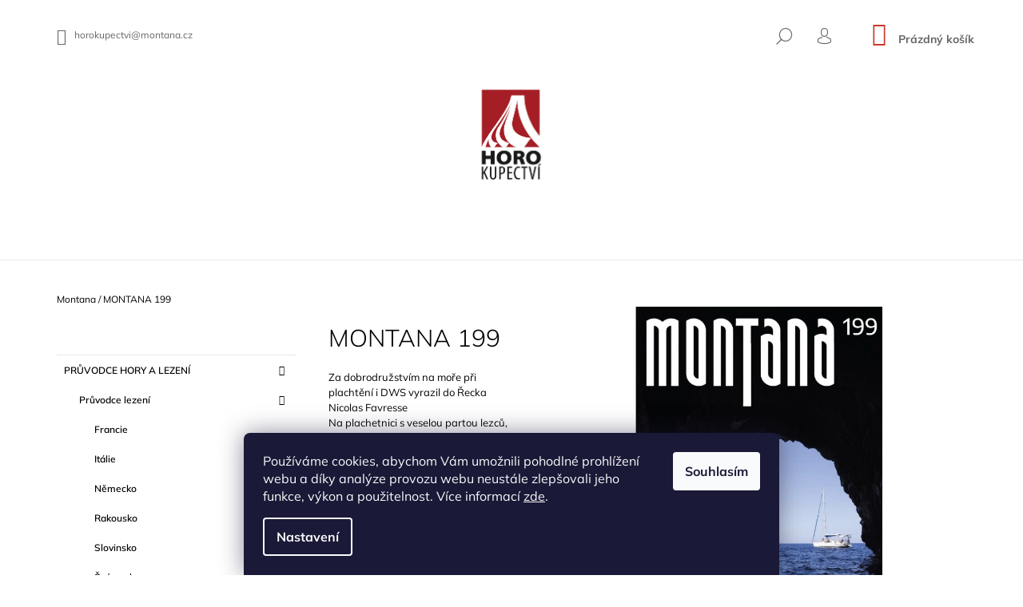

--- FILE ---
content_type: text/html; charset=utf-8
request_url: https://www.horokupectvi.cz/montana-199/
body_size: 23074
content:
<!doctype html><html lang="cs" dir="ltr" class="header-background-light external-fonts-loaded"><head><meta charset="utf-8" /><meta name="viewport" content="width=device-width,initial-scale=1" /><title>MONTANA 199 - Horokupectví</title><link rel="preconnect" href="https://cdn.myshoptet.com" /><link rel="dns-prefetch" href="https://cdn.myshoptet.com" /><link rel="preload" href="https://cdn.myshoptet.com/prj/dist/master/cms/libs/jquery/jquery-1.11.3.min.js" as="script" /><link href="https://cdn.myshoptet.com/prj/dist/master/cms/templates/frontend_templates/shared/css/font-face/mulish.css" rel="stylesheet"><link href="https://cdn.myshoptet.com/prj/dist/master/shop/dist/font-shoptet-09.css.be95e2133ad7f561273a.css" rel="stylesheet"><script>
dataLayer = [];
dataLayer.push({'shoptet' : {
    "pageId": 726,
    "pageType": "productDetail",
    "currency": "CZK",
    "currencyInfo": {
        "decimalSeparator": ",",
        "exchangeRate": 1,
        "priceDecimalPlaces": 2,
        "symbol": "K\u010d",
        "symbolLeft": 0,
        "thousandSeparator": " "
    },
    "language": "cs",
    "projectId": 386016,
    "product": {
        "id": 1043,
        "guid": "732dec98-214c-11ed-aba7-246e9615c34c",
        "hasVariants": false,
        "codes": [
            {
                "code": 1043
            }
        ],
        "code": "1043",
        "name": "MONTANA 199",
        "appendix": "",
        "weight": 0,
        "manufacturer": "Montana",
        "manufacturerGuid": "1EF5333ACA686DCA8F12DA0BA3DED3EE",
        "currentCategory": "Montana",
        "currentCategoryGuid": "476e09d5-1490-11eb-aaaf-b8ca3a6063f8",
        "defaultCategory": "Montana",
        "defaultCategoryGuid": "476e09d5-1490-11eb-aaaf-b8ca3a6063f8",
        "currency": "CZK",
        "priceWithVat": 120
    },
    "stocks": [
        {
            "id": "ext",
            "title": "Sklad",
            "isDeliveryPoint": 0,
            "visibleOnEshop": 1
        }
    ],
    "cartInfo": {
        "id": null,
        "freeShipping": false,
        "freeShippingFrom": 3000,
        "leftToFreeGift": {
            "formattedPrice": "0 K\u010d",
            "priceLeft": 0
        },
        "freeGift": false,
        "leftToFreeShipping": {
            "priceLeft": 3000,
            "dependOnRegion": 0,
            "formattedPrice": "3 000 K\u010d"
        },
        "discountCoupon": [],
        "getNoBillingShippingPrice": {
            "withoutVat": 0,
            "vat": 0,
            "withVat": 0
        },
        "cartItems": [],
        "taxMode": "ORDINARY"
    },
    "cart": [],
    "customer": {
        "priceRatio": 1,
        "priceListId": 1,
        "groupId": null,
        "registered": false,
        "mainAccount": false
    }
}});
dataLayer.push({'cookie_consent' : {
    "marketing": "denied",
    "analytics": "denied"
}});
document.addEventListener('DOMContentLoaded', function() {
    shoptet.consent.onAccept(function(agreements) {
        if (agreements.length == 0) {
            return;
        }
        dataLayer.push({
            'cookie_consent' : {
                'marketing' : (agreements.includes(shoptet.config.cookiesConsentOptPersonalisation)
                    ? 'granted' : 'denied'),
                'analytics': (agreements.includes(shoptet.config.cookiesConsentOptAnalytics)
                    ? 'granted' : 'denied')
            },
            'event': 'cookie_consent'
        });
    });
});
</script>
<meta property="og:type" content="website"><meta property="og:site_name" content="horokupectvi.cz"><meta property="og:url" content="https://www.horokupectvi.cz/montana-199/"><meta property="og:title" content="MONTANA 199 - Horokupectví"><meta name="author" content="Horokupectví"><meta name="web_author" content="Shoptet.cz"><meta name="dcterms.rightsHolder" content="www.horokupectvi.cz"><meta name="robots" content="index,follow"><meta property="og:image" content="https://cdn.myshoptet.com/usr/www.horokupectvi.cz/user/shop/big/1043_montana-199.jpg?630225a6"><meta property="og:description" content="MONTANA 199. Za dobrodružstvím na moře při plachtění i DWS vyrazil do Řecka Nicolas FavresseNa plachetnici s veselou partou lezců, ze kterých se rozhodnul udělat námořníky, se vypravil po stopách svého dětství kolem Zakynthosu."><meta name="description" content="MONTANA 199. Za dobrodružstvím na moře při plachtění i DWS vyrazil do Řecka Nicolas FavresseNa plachetnici s veselou partou lezců, ze kterých se rozhodnul udělat námořníky, se vypravil po stopách svého dětství kolem Zakynthosu."><meta name="google-site-verification" content="7e54af4c004c16b6862ebb7edd47c15b6113fdf5"><meta property="product:price:amount" content="120"><meta property="product:price:currency" content="CZK"><style>:root {--color-primary: #C8392C;--color-primary-h: 5;--color-primary-s: 64%;--color-primary-l: 48%;--color-primary-hover: #000000;--color-primary-hover-h: 0;--color-primary-hover-s: 0%;--color-primary-hover-l: 0%;--color-secondary: #C8392C;--color-secondary-h: 5;--color-secondary-s: 64%;--color-secondary-l: 48%;--color-secondary-hover: #000000;--color-secondary-hover-h: 0;--color-secondary-hover-s: 0%;--color-secondary-hover-l: 0%;--color-tertiary: #000000;--color-tertiary-h: 0;--color-tertiary-s: 0%;--color-tertiary-l: 0%;--color-tertiary-hover: #000000;--color-tertiary-hover-h: 0;--color-tertiary-hover-s: 0%;--color-tertiary-hover-l: 0%;--color-header-background: #ffffff;--template-font: "Mulish";--template-headings-font: "Mulish";--header-background-url: none;--cookies-notice-background: #1A1937;--cookies-notice-color: #F8FAFB;--cookies-notice-button-hover: #f5f5f5;--cookies-notice-link-hover: #27263f;--templates-update-management-preview-mode-content: "Náhled aktualizací šablony je aktivní pro váš prohlížeč."}</style>
    
    <link href="https://cdn.myshoptet.com/prj/dist/master/shop/dist/main-09.less.d7bab9467edf97589f2f.css" rel="stylesheet" />
                <link href="https://cdn.myshoptet.com/prj/dist/master/shop/dist/mobile-header-v1-09.less.73d2b342c70a88a5eefc.css" rel="stylesheet" />
    
    <script>var shoptet = shoptet || {};</script>
    <script src="https://cdn.myshoptet.com/prj/dist/master/shop/dist/main-3g-header.js.05f199e7fd2450312de2.js"></script>
<!-- User include --><!-- /User include --><link rel="shortcut icon" href="/favicon.ico" type="image/x-icon" /><link rel="canonical" href="https://www.horokupectvi.cz/montana-199/" />    <!-- Global site tag (gtag.js) - Google Analytics -->
    <script async src="https://www.googletagmanager.com/gtag/js?id=G-NR3LCJYNT6"></script>
    <script>
        
        window.dataLayer = window.dataLayer || [];
        function gtag(){dataLayer.push(arguments);}
        

                    console.debug('default consent data');

            gtag('consent', 'default', {"ad_storage":"denied","analytics_storage":"denied","ad_user_data":"denied","ad_personalization":"denied","wait_for_update":500});
            dataLayer.push({
                'event': 'default_consent'
            });
        
        gtag('js', new Date());

        
                gtag('config', 'G-NR3LCJYNT6', {"groups":"GA4","send_page_view":false,"content_group":"productDetail","currency":"CZK","page_language":"cs"});
        
                gtag('config', 'AW-311382555');
        
        
        
        
        
                    gtag('event', 'page_view', {"send_to":"GA4","page_language":"cs","content_group":"productDetail","currency":"CZK"});
        
                gtag('set', 'currency', 'CZK');

        gtag('event', 'view_item', {
            "send_to": "UA",
            "items": [
                {
                    "id": "1043",
                    "name": "MONTANA 199",
                    "category": "Montana",
                                        "brand": "Montana",
                                                            "price": 107.14
                }
            ]
        });
        
        
        
        
        
                    gtag('event', 'view_item', {"send_to":"GA4","page_language":"cs","content_group":"productDetail","value":107.14,"currency":"CZK","items":[{"item_id":"1043","item_name":"MONTANA 199","item_brand":"Montana","item_category":"Montana","price":107.14,"quantity":1,"index":0}]});
        
        
        
        
        
        
        
        document.addEventListener('DOMContentLoaded', function() {
            if (typeof shoptet.tracking !== 'undefined') {
                for (var id in shoptet.tracking.bannersList) {
                    gtag('event', 'view_promotion', {
                        "send_to": "UA",
                        "promotions": [
                            {
                                "id": shoptet.tracking.bannersList[id].id,
                                "name": shoptet.tracking.bannersList[id].name,
                                "position": shoptet.tracking.bannersList[id].position
                            }
                        ]
                    });
                }
            }

            shoptet.consent.onAccept(function(agreements) {
                if (agreements.length !== 0) {
                    console.debug('gtag consent accept');
                    var gtagConsentPayload =  {
                        'ad_storage': agreements.includes(shoptet.config.cookiesConsentOptPersonalisation)
                            ? 'granted' : 'denied',
                        'analytics_storage': agreements.includes(shoptet.config.cookiesConsentOptAnalytics)
                            ? 'granted' : 'denied',
                                                                                                'ad_user_data': agreements.includes(shoptet.config.cookiesConsentOptPersonalisation)
                            ? 'granted' : 'denied',
                        'ad_personalization': agreements.includes(shoptet.config.cookiesConsentOptPersonalisation)
                            ? 'granted' : 'denied',
                        };
                    console.debug('update consent data', gtagConsentPayload);
                    gtag('consent', 'update', gtagConsentPayload);
                    dataLayer.push(
                        { 'event': 'update_consent' }
                    );
                }
            });
        });
    </script>
</head><body class="desktop id-726 in-montana template-09 type-product type-detail multiple-columns-body columns-3 ums_forms_redesign--off ums_a11y_category_page--on ums_discussion_rating_forms--off ums_flags_display_unification--on ums_a11y_login--on mobile-header-version-1"><noscript>
    <style>
        #header {
            padding-top: 0;
            position: relative !important;
            top: 0;
        }
        .header-navigation {
            position: relative !important;
        }
        .overall-wrapper {
            margin: 0 !important;
        }
        body:not(.ready) {
            visibility: visible !important;
        }
    </style>
    <div class="no-javascript">
        <div class="no-javascript__title">Musíte změnit nastavení vašeho prohlížeče</div>
        <div class="no-javascript__text">Podívejte se na: <a href="https://www.google.com/support/bin/answer.py?answer=23852">Jak povolit JavaScript ve vašem prohlížeči</a>.</div>
        <div class="no-javascript__text">Pokud používáte software na blokování reklam, může být nutné povolit JavaScript z této stránky.</div>
        <div class="no-javascript__text">Děkujeme.</div>
    </div>
</noscript>

        <div id="fb-root"></div>
        <script>
            window.fbAsyncInit = function() {
                FB.init({
//                    appId            : 'your-app-id',
                    autoLogAppEvents : true,
                    xfbml            : true,
                    version          : 'v19.0'
                });
            };
        </script>
        <script async defer crossorigin="anonymous" src="https://connect.facebook.net/cs_CZ/sdk.js"></script>    <div class="siteCookies siteCookies--bottom siteCookies--dark js-siteCookies" role="dialog" data-testid="cookiesPopup" data-nosnippet>
        <div class="siteCookies__form">
            <div class="siteCookies__content">
                <div class="siteCookies__text">
                    Používáme cookies, abychom Vám umožnili pohodlné prohlížení webu a díky analýze provozu webu neustále zlepšovali jeho funkce, výkon a použitelnost. Více informací <a href="http://www.horokupectvi.cz/podminky-ochrany-osobnich-udaju/" target="\">zde</a>.
                </div>
                <p class="siteCookies__links">
                    <button class="siteCookies__link js-cookies-settings" aria-label="Nastavení cookies" data-testid="cookiesSettings">Nastavení</button>
                </p>
            </div>
            <div class="siteCookies__buttonWrap">
                                <button class="siteCookies__button js-cookiesConsentSubmit" value="all" aria-label="Přijmout cookies" data-testid="buttonCookiesAccept">Souhlasím</button>
            </div>
        </div>
        <script>
            document.addEventListener("DOMContentLoaded", () => {
                const siteCookies = document.querySelector('.js-siteCookies');
                document.addEventListener("scroll", shoptet.common.throttle(() => {
                    const st = document.documentElement.scrollTop;
                    if (st > 1) {
                        siteCookies.classList.add('siteCookies--scrolled');
                    } else {
                        siteCookies.classList.remove('siteCookies--scrolled');
                    }
                }, 100));
            });
        </script>
    </div>
<a href="#content" class="skip-link sr-only">Přejít na obsah</a><div class="overall-wrapper"><div class="user-action">    <dialog id="login" class="dialog dialog--modal dialog--fullscreen js-dialog--modal" aria-labelledby="loginHeading">
        <div class="dialog__close dialog__close--arrow">
                        <button type="button" class="btn toggle-window-arr" data-dialog-close data-testid="backToShop">Zpět <span>do obchodu</span></button>
            </div>
        <div class="dialog__wrapper">
            <div class="dialog__content dialog__content--form">
                <div class="dialog__header">
                    <h2 id="loginHeading" class="dialog__heading dialog__heading--login">Přihlášení k vašemu účtu</h2>
                </div>
                <div id="customerLogin" class="dialog__body">
                    <form action="/action/Customer/Login/" method="post" id="formLoginIncluded" class="csrf-enabled formLogin" data-testid="formLogin"><input type="hidden" name="referer" value="" /><div class="form-group"><div class="input-wrapper email js-validated-element-wrapper no-label"><input type="email" name="email" class="form-control" autofocus placeholder="E-mailová adresa (např. jan@novak.cz)" data-testid="inputEmail" autocomplete="email" required /></div></div><div class="form-group"><div class="input-wrapper password js-validated-element-wrapper no-label"><input type="password" name="password" class="form-control" placeholder="Heslo" data-testid="inputPassword" autocomplete="current-password" required /><span class="no-display">Nemůžete vyplnit toto pole</span><input type="text" name="surname" value="" class="no-display" /></div></div><div class="form-group"><div class="login-wrapper"><button type="submit" class="btn btn-secondary btn-text btn-login" data-testid="buttonSubmit">Přihlásit se</button><div class="password-helper"><a href="/registrace/" data-testid="signup" rel="nofollow">Nová registrace</a><a href="/klient/zapomenute-heslo/" rel="nofollow">Zapomenuté heslo</a></div></div></div></form>
                </div>
            </div>
        </div>
    </dialog>
</div><header id="header"><div class="container navigation-wrapper">
            <div class="top-nav">
    <a href="mailto:horokupectvi@montana.cz" class="project-email" data-testid="contactboxEmail"><span>horokupectvi@montana.cz</span></a>
    <ul class="nav-list top-nav-right">
        <li class="subnav-left">
            <ul class="nav-list top-nav-bar">
                <li>
                    <a href="#" class="btn btn-icon btn-plain toggle-window icon-search" data-target="search" data-testid="linkSearchIcon">
                        <span class="sr-only">Hledat</span>
                    </a>
                </li>

                                    <li class="top-nav-login">
                        
        <button class="btn btn-icon btn-plain icon-login top-nav-button top-nav-button-login" type="button" data-dialog-id="login" aria-haspopup="dialog" aria-controls="login" data-testid="signin">
            <span class="sr-only">Přihlášení</span>
        </button>
                        </li>
                
                <li class="top-nav-currency">
                                    </li>
            </ul>
        </li>

        <li class="subnav-right">
            <div class="nav-list navigation-buttons">
                    
    <a href="/kosik/" class="btn btn-icon toggle-window cart-count" data-target="cart" data-testid="headerCart" rel="nofollow" aria-haspopup="dialog" aria-expanded="false" aria-controls="cart-widget">
        
                <span class="sr-only">Nákupní košík</span>
        
            <span class="cart-price visible-lg-inline-block" data-testid="headerCartPrice">
                                    Prázdný košík                            </span>
        
    
            </a>
                <a href="#" class="btn btn-icon toggle-window toggle-window menu-trigger" data-target="navigation" data-testid="hamburgerMenu">
                    <span class="sr-only">Menu</span>
                </a>
            </div>
        </li>
    </ul>
</div>
        <div class="site-name"><a href="/" data-testid="linkWebsiteLogo"><img src="https://cdn.myshoptet.com/usr/www.horokupectvi.cz/user/logos/logo_2.svg" alt="Horokupectví" fetchpriority="low" /></a></div>        <nav id="navigation" aria-label="Hlavní menu" data-collapsible="true"><div class="navigation-in menu"><ul class="menu-level-1" role="menubar" data-testid="headerMenuItems"><li class="menu-item-708 ext" role="none"><a href="/pruvodce/" data-testid="headerMenuItem" role="menuitem" aria-haspopup="true" aria-expanded="false"><b>Průvodce hory a lezení</b><span class="submenu-arrow"></span></a><ul class="menu-level-2" aria-label="Průvodce hory a lezení" tabindex="-1" role="menu"><li class="menu-item-711" role="none"><a href="/pruvodce-lezeni/" data-testid="headerMenuItem" role="menuitem"><span>Průvodce lezení</span></a>
                        </li><li class="menu-item-824" role="none"><a href="/pruvodce-bouldering/" data-testid="headerMenuItem" role="menuitem"><span>Průvodce bouldering</span></a>
                        </li><li class="menu-item-714" role="none"><a href="/pruvodce-zimni-lezeni/" data-testid="headerMenuItem" role="menuitem"><span>Průvodce zimní lezení</span></a>
                        </li><li class="menu-item-720" role="none"><a href="/pruvodce-skialpinismus/" data-testid="headerMenuItem" role="menuitem"><span>Průvodce skialpinismus</span></a>
                        </li><li class="menu-item-717" role="none"><a href="/pruvodce-via-ferraty/" data-testid="headerMenuItem" role="menuitem"><span>Průvodce via ferraty</span></a>
                        </li><li class="menu-item-723" role="none"><a href="/pruvodce-mtb/" data-testid="headerMenuItem" role="menuitem"><span>Průvodce MTB</span></a>
                        </li><li class="menu-item-738" role="none"><a href="/pruvodce-turistika/" data-testid="headerMenuItem" role="menuitem"><span>Průvodce turistika</span></a>
                        </li></ul></li>
<li class="menu-item-705" role="none"><a href="/horolezecka-beletrie/" data-testid="headerMenuItem" role="menuitem" aria-expanded="false"><b>Horolezecká beletrie</b></a></li>
<li class="menu-item-726" role="none"><a href="/montana/" class="active" data-testid="headerMenuItem" role="menuitem" aria-expanded="false"><b>Montana</b></a></li>
<li class="menu-item-830" role="none"><a href="/vyprodej/" data-testid="headerMenuItem" role="menuitem" aria-expanded="false"><b>Výprodej</b></a></li>
</ul>
    <ul class="navigationActions" role="menu">
                            <li role="none">
                                    <a href="/login/?backTo=%2Fmontana-199%2F" rel="nofollow" data-testid="signin" role="menuitem"><span>Přihlášení</span></a>
                            </li>
                        </ul>

    </div><span class="navigation-close"></span></nav><div class="menu-helper" data-testid="hamburgerMenu"><span>Více</span></div>
    </div></header><!-- / header -->

    

<div id="content-wrapper" class="container content-wrapper">
    
                                <div class="breadcrumbs navigation-home-icon-wrapper" itemscope itemtype="https://schema.org/BreadcrumbList">
                                                                            <span id="navigation-first" data-basetitle="Horokupectví" itemprop="itemListElement" itemscope itemtype="https://schema.org/ListItem">
                <a href="/" itemprop="item" class="navigation-home-icon"><span class="sr-only" itemprop="name">Domů</span></a>
                <span class="navigation-bullet">/</span>
                <meta itemprop="position" content="1" />
            </span>
                                <span id="navigation-1" itemprop="itemListElement" itemscope itemtype="https://schema.org/ListItem">
                <a href="/montana/" itemprop="item" data-testid="breadcrumbsSecondLevel"><span itemprop="name">Montana</span></a>
                <span class="navigation-bullet">/</span>
                <meta itemprop="position" content="2" />
            </span>
                                            <span id="navigation-2" itemprop="itemListElement" itemscope itemtype="https://schema.org/ListItem" data-testid="breadcrumbsLastLevel">
                <meta itemprop="item" content="https://www.horokupectvi.cz/montana-199/" />
                <meta itemprop="position" content="3" />
                <span itemprop="name" data-title="MONTANA 199">MONTANA 199 <span class="appendix"></span></span>
            </span>
            </div>
            
    <div class="content-wrapper-in">
                                                <aside class="sidebar sidebar-left"  data-testid="sidebarMenu">
                                                                                                <div class="sidebar-inner">
                                                                                                        <div class="box box-bg-variant box-categories">    <div class="skip-link__wrapper">
        <span id="categories-start" class="skip-link__target js-skip-link__target sr-only" tabindex="-1">&nbsp;</span>
        <a href="#categories-end" class="skip-link skip-link--start sr-only js-skip-link--start">Přeskočit kategorie</a>
    </div>




<div id="categories"><div class="categories cat-01 expandable expanded" id="cat-708"><div class="topic"><a href="/pruvodce/">Průvodce hory a lezení<span class="cat-trigger">&nbsp;</span></a></div>

                    <ul class=" expanded">
                                        <li class="
                                 expandable                 expanded                ">
                <a href="/pruvodce-lezeni/">
                    Průvodce lezení
                    <span class="cat-trigger">&nbsp;</span>                </a>
                                                            

                    <ul class=" expanded">
                                        <li >
                <a href="/francie/">
                    Francie
                                    </a>
                                                                </li>
                                <li >
                <a href="/italie/">
                    Itálie
                                    </a>
                                                                </li>
                                <li >
                <a href="/nemecko/">
                    Německo
                                    </a>
                                                                </li>
                                <li >
                <a href="/rakousko/">
                    Rakousko
                                    </a>
                                                                </li>
                                <li >
                <a href="/slovinsko/">
                    Slovinsko
                                    </a>
                                                                </li>
                                <li >
                <a href="/svycarsko/">
                    Švýcarsko
                                    </a>
                                                                </li>
                                <li >
                <a href="/polsko/">
                    Polsko
                                    </a>
                                                                </li>
                                <li >
                <a href="/chorvatsko/">
                    Chorvatsko
                                    </a>
                                                                </li>
                                <li >
                <a href="/spanelsko/">
                    Španělsko
                                    </a>
                                                                </li>
                                <li >
                <a href="/recko/">
                    Řecko
                                    </a>
                                                                </li>
                                <li >
                <a href="/ostatni/">
                    Ostatní
                                    </a>
                                                                </li>
                                <li >
                <a href="/cesko-slovensko/">
                    Česko, Slovensko
                                    </a>
                                                                </li>
                                <li >
                <a href="/turecko/">
                    Turecko
                                    </a>
                                                                </li>
                                <li >
                <a href="/bosna-a-hercegovina/">
                    Bosna a Hercegovina
                                    </a>
                                                                </li>
                                <li >
                <a href="/norsko/">
                    Norsko
                                    </a>
                                                                </li>
                                <li >
                <a href="/maroko/">
                    Maroko
                                    </a>
                                                                </li>
                                <li >
                <a href="/albanie/">
                    Albánie
                                    </a>
                                                                </li>
                                <li >
                <a href="/srbsko/">
                    Srbsko
                                    </a>
                                                                </li>
                </ul>
    
                                                </li>
                                <li >
                <a href="/pruvodce-bouldering/">
                    Průvodce bouldering
                                    </a>
                                                                </li>
                                <li >
                <a href="/pruvodce-zimni-lezeni/">
                    Průvodce zimní lezení
                                    </a>
                                                                </li>
                                <li >
                <a href="/pruvodce-skialpinismus/">
                    Průvodce skialpinismus
                                    </a>
                                                                </li>
                                <li >
                <a href="/pruvodce-via-ferraty/">
                    Průvodce via ferraty
                                    </a>
                                                                </li>
                                <li >
                <a href="/pruvodce-mtb/">
                    Průvodce MTB
                                    </a>
                                                                </li>
                                <li >
                <a href="/pruvodce-turistika/">
                    Průvodce turistika
                                    </a>
                                                                </li>
                </ul>
    </div><div class="categories cat-02 expanded" id="cat-705"><div class="topic"><a href="/horolezecka-beletrie/">Horolezecká beletrie<span class="cat-trigger">&nbsp;</span></a></div></div><div class="categories cat-01 active expanded" id="cat-726"><div class="topic active"><a href="/montana/">Montana<span class="cat-trigger">&nbsp;</span></a></div></div><div class="categories cat-02 expanded" id="cat-830"><div class="topic"><a href="/vyprodej/">Výprodej<span class="cat-trigger">&nbsp;</span></a></div></div>        </div>

    <div class="skip-link__wrapper">
        <a href="#categories-start" class="skip-link skip-link--end sr-only js-skip-link--end" tabindex="-1" hidden>Přeskočit kategorie</a>
        <span id="categories-end" class="skip-link__target js-skip-link__target sr-only" tabindex="-1">&nbsp;</span>
    </div>
</div>
                                                                                                                                                                            <div class="box box-bg-default box-sm box-topProducts">        <div class="top-products-wrapper js-top10" >
        <h4><span>Top 7 produktů</span></h4>
        <ol class="top-products">
                            <li class="display-image">
                                            <a href="/ceske-stredohori--bohmisches-mittelgebirge/" class="top-products-image">
                            <img src="data:image/svg+xml,%3Csvg%20width%3D%22100%22%20height%3D%22100%22%20xmlns%3D%22http%3A%2F%2Fwww.w3.org%2F2000%2Fsvg%22%3E%3C%2Fsvg%3E" alt="Klefü Böhmisches Mittelgebirge JPG" width="100" height="100"  data-src="https://cdn.myshoptet.com/usr/www.horokupectvi.cz/user/shop/related/1720_klefu-bohmisches-mittelgebirge-jpg.jpg?6914c5e5" fetchpriority="low" />
                        </a>
                                        <a href="/ceske-stredohori--bohmisches-mittelgebirge/" class="top-products-content">
                        <span class="top-products-name">  České středohoří (Böhmisches Mittelgebirge)</span>
                        
                                                        <strong>
                                799 Kč
                                

                            </strong>
                                                    
                    </a>
                </li>
                            <li class="display-image">
                                            <a href="/leonidio-kyparissi-climbing-guidebook--2023/" class="top-products-image">
                            <img src="data:image/svg+xml,%3Csvg%20width%3D%22100%22%20height%3D%22100%22%20xmlns%3D%22http%3A%2F%2Fwww.w3.org%2F2000%2Fsvg%22%3E%3C%2Fsvg%3E" alt="Leonidio 2026 1920x1920" width="100" height="100"  data-src="https://cdn.myshoptet.com/usr/www.horokupectvi.cz/user/shop/related/1196_leonidio-2026-1920x1920.jpg?694303ae" fetchpriority="low" />
                        </a>
                                        <a href="/leonidio-kyparissi-climbing-guidebook--2023/" class="top-products-content">
                        <span class="top-products-name">  Leonidio &amp; Kyparissi Climbing Guidebook (2026)</span>
                        
                                                        <strong>
                                1 199 Kč
                                

                            </strong>
                                                    
                    </a>
                </li>
                            <li class="display-image">
                                            <a href="/civetta-north-west--severozapadni-stena-civetty-/" class="top-products-image">
                            <img src="data:image/svg+xml,%3Csvg%20width%3D%22100%22%20height%3D%22100%22%20xmlns%3D%22http%3A%2F%2Fwww.w3.org%2F2000%2Fsvg%22%3E%3C%2Fsvg%3E" alt="Civetta NW" width="100" height="100"  data-src="https://cdn.myshoptet.com/usr/www.horokupectvi.cz/user/shop/related/1745_civetta-nw.jpg?696e8655" fetchpriority="low" />
                        </a>
                                        <a href="/civetta-north-west--severozapadni-stena-civetty-/" class="top-products-content">
                        <span class="top-products-name">  Civetta North-West (severozápadní stěna Civetty)</span>
                        
                                                        <strong>
                                1 049 Kč
                                

                            </strong>
                                                    
                    </a>
                </li>
                            <li class="display-image">
                                            <a href="/ghiaccio-verticale-vol--3--italske-ledy/" class="top-products-image">
                            <img src="data:image/svg+xml,%3Csvg%20width%3D%22100%22%20height%3D%22100%22%20xmlns%3D%22http%3A%2F%2Fwww.w3.org%2F2000%2Fsvg%22%3E%3C%2Fsvg%3E" alt="01 Ledy 3" width="100" height="100"  data-src="https://cdn.myshoptet.com/usr/www.horokupectvi.cz/user/shop/related/1742_01-ledy-3.jpg?696e7ca7" fetchpriority="low" />
                        </a>
                                        <a href="/ghiaccio-verticale-vol--3--italske-ledy/" class="top-products-content">
                        <span class="top-products-name">  Ghiaccio Verticale vol. 3 (Italské ledy)</span>
                        
                                                        <strong>
                                899 Kč
                                

                            </strong>
                                                    
                    </a>
                </li>
                            <li class="display-image">
                                            <a href="/trencin/" class="top-products-image">
                            <img src="data:image/svg+xml,%3Csvg%20width%3D%22100%22%20height%3D%22100%22%20xmlns%3D%22http%3A%2F%2Fwww.w3.org%2F2000%2Fsvg%22%3E%3C%2Fsvg%3E" alt="Trenčín" width="100" height="100"  data-src="https://cdn.myshoptet.com/usr/www.horokupectvi.cz/user/shop/related/1733_trencin.jpg?696a40d9" fetchpriority="low" />
                        </a>
                                        <a href="/trencin/" class="top-products-content">
                        <span class="top-products-name">  Trenčín</span>
                        
                                                        <strong>
                                819 Kč
                                

                            </strong>
                                                    
                    </a>
                </li>
                            <li class="display-image">
                                            <a href="/meteora-sport-climbing-guide/" class="top-products-image">
                            <img src="data:image/svg+xml,%3Csvg%20width%3D%22100%22%20height%3D%22100%22%20xmlns%3D%22http%3A%2F%2Fwww.w3.org%2F2000%2Fsvg%22%3E%3C%2Fsvg%3E" alt="01 klettertopo meteora" width="100" height="100"  data-src="https://cdn.myshoptet.com/usr/www.horokupectvi.cz/user/shop/related/1465_01-klettertopo-meteora.jpg?6931dbbf" fetchpriority="low" />
                        </a>
                                        <a href="/meteora-sport-climbing-guide/" class="top-products-content">
                        <span class="top-products-name">  Meteora Sport Climbing Guide</span>
                        
                                                        <strong>
                                1 299 Kč
                                

                            </strong>
                                                    
                    </a>
                </li>
                            <li class="display-image">
                                            <a href="/cuneo-rock/" class="top-products-image">
                            <img src="data:image/svg+xml,%3Csvg%20width%3D%22100%22%20height%3D%22100%22%20xmlns%3D%22http%3A%2F%2Fwww.w3.org%2F2000%2Fsvg%22%3E%3C%2Fsvg%3E" alt="Cop CuneoRock 2.jpg.1080x1440 q85" width="100" height="100"  data-src="https://cdn.myshoptet.com/usr/www.horokupectvi.cz/user/shop/related/1729_cop-cuneorock-2-jpg-1080x1440-q85.jpg?692f23bb" fetchpriority="low" />
                        </a>
                                        <a href="/cuneo-rock/" class="top-products-content">
                        <span class="top-products-name">  Cuneo Rock</span>
                        
                                                        <strong>
                                995 Kč
                                

                            </strong>
                                                    
                    </a>
                </li>
                    </ol>
    </div>
</div>
                                                                    </div>
                                                            </aside>
                            <main id="content" class="content narrow">
                            <div class="row">

    <div class="col-lg-12">

        
<div class="p-detail" itemscope itemtype="https://schema.org/Product">

    
    <meta itemprop="name" content="MONTANA 199" />
    <meta itemprop="category" content="Úvodní stránka &gt; Montana &gt; MONTANA 199" />
    <meta itemprop="url" content="https://www.horokupectvi.cz/montana-199/" />
    <meta itemprop="image" content="https://cdn.myshoptet.com/usr/www.horokupectvi.cz/user/shop/big/1043_montana-199.jpg?630225a6" />
            <meta itemprop="description" content="Za dobrodružstvím na moře při plachtění i DWS vyrazil do Řecka Nicolas FavresseNa plachetnici s veselou partou lezců, ze kterých se rozhodnul udělat námořníky, se vypravil po stopách svého dětství kolem Zakynthosu." />
                <span class="js-hidden" itemprop="manufacturer" itemscope itemtype="https://schema.org/Organization">
            <meta itemprop="name" content="Montana" />
        </span>
        <span class="js-hidden" itemprop="brand" itemscope itemtype="https://schema.org/Brand">
            <meta itemprop="name" content="Montana" />
        </span>
                                                                <div class="p-detail-inner">

                <div class="row">
                    <div class="col-md-4">
                        <h1>  MONTANA 199</h1>

                        
                    </div>

                    <div class="col-md-8 pull-right detail-img p-image-wrapper">
                        <div class="row">
                                                                                                                    <div class="p-image image" style="">
                                                                    


                                

                                
<a href="https://cdn.myshoptet.com/usr/www.horokupectvi.cz/user/shop/big/1043_montana-199.jpg?630225a6" class="p-main-image cbox" data-testid="mainImage"><img src="https://cdn.myshoptet.com/usr/www.horokupectvi.cz/user/shop/big/1043_montana-199.jpg?630225a6" alt="MONTANA 199" width="1024" height="768"  fetchpriority="high" />
</a>
                                

    

                            </div>
                        </div>
                                            </div>

                    <div class="col-md-4 pull-left">
                                                    <div class="p-short-description" data-testid="productCardShortDescr">
                                <p>Za dobrodružstvím na moře při plachtění i DWS vyrazil do Řecka Nicolas Favresse<br />Na plachetnici s veselou partou lezců, ze kterých se rozhodnul udělat námořníky, se vypravil po stopách svého dětství kolem Zakynthosu.</p>
                            </div>
                        
                        <form id="product-detail-form" action="/action/Cart/addCartItem/" class="pr-action csrf-enabled" method="post" data-testid="formProduct">
                            <meta itemprop="productID" content="1043" /><meta itemprop="identifier" content="732dec98-214c-11ed-aba7-246e9615c34c" /><meta itemprop="sku" content="1043" /><span itemprop="offers" itemscope itemtype="https://schema.org/Offer"><link itemprop="availability" href="https://schema.org/InStock" /><meta itemprop="url" content="https://www.horokupectvi.cz/montana-199/" /><meta itemprop="price" content="120.00" /><meta itemprop="priceCurrency" content="CZK" /><link itemprop="itemCondition" href="https://schema.org/NewCondition" /></span><input type="hidden" name="productId" value="1043" /><input type="hidden" name="priceId" value="1208" /><input type="hidden" name="language" value="cs" />

                            
                            
                                                            
                                <div class="price row">
                                    <div class="col-md-12 shipping-availability">
                                                                                                                    </div>

                                    
                                    <div class="p-final-price-wrapper col-xs-12 col-md-12">
                                                                                                                        <strong class="price-final" data-testid="productCardPrice">
            <span class="price-final-holder">
                120 Kč
    

        </span>
    </strong>
                                                                                    <span class="price-measure">
                    
                        </span>
                                        
                                    </div>

                                                                            <div class="order-availability col-xs-12 col-md-12">
                                                                                            <span class="availability">
                                                                                                            <span style="color:#008000" data-testid="labelAvailability">
                                                                                                                            Skladem                                                                                                                    </span>
                                                                                                                                                            </span>
                                                                                    </div>
                                    
                                    <div class="col-xs-12 spaced-small">
                                                                            </div>

                                        <div class="add-to-cart col-xs-12 col-md-12" data-testid="divAddToCart">
                
<span class="quantity">
    <span
        class="increase-tooltip js-increase-tooltip"
        data-trigger="manual"
        data-container="body"
        data-original-title="Není možné zakoupit více než 9999 ks."
        aria-hidden="true"
        role="tooltip"
        data-testid="tooltip">
    </span>

    <span
        class="decrease-tooltip js-decrease-tooltip"
        data-trigger="manual"
        data-container="body"
        data-original-title="Minimální množství, které lze zakoupit, je 1 ks."
        aria-hidden="true"
        role="tooltip"
        data-testid="tooltip">
    </span>
    <label>
        <input
            type="number"
            name="amount"
            value="1"
            class="amount"
            autocomplete="off"
            data-decimals="0"
                        step="1"
            min="1"
            max="9999"
            aria-label="Množství"
            data-testid="cartAmount"/>
    </label>

    <button
        class="increase"
        type="button"
        aria-label="Zvýšit množství o 1"
        data-testid="increase">
            <span class="increase__sign">&plus;</span>
    </button>

    <button
        class="decrease"
        type="button"
        aria-label="Snížit množství o 1"
        data-testid="decrease">
            <span class="decrease__sign">&minus;</span>
    </button>
</span>
                    
    <button type="submit" class="btn btn-conversion visible-md-inline-block visible-lg-inline-block add-to-cart-button" data-testid="buttonAddToCart" aria-label="Do košíku MONTANA 199">Do košíku</button>
            <button type="submit" class="btn btn-icon btn-plain btn-cart hidden-md hidden-lg add-to-cart-button" data-testid="buttonAddToCart" aria-label="Do košíku MONTANA 199"><span class="sr-only">Do košíku</span></button>
    
            </div>
                                    
                                </div>

                            
                        </form>

                        
                        
                        

                                            </div>

                </div>

            </div>

            
                        
                
    <div class="shp-tabs-wrapper p-detail-tabs-wrapper">
        <div class="row">
            <div class="col-sm-3 shp-tabs-row responsive-nav">
                <div class="shp-tabs-holder">
    <ul id="p-detail-tabs" class="shp-tabs p-detail-tabs visible-links" role="tablist">
                            <li class="shp-tab active" data-testid="tabDescription">
                <a href="#description" class="shp-tab-link" role="tab" data-toggle="tab">Popis</a>
            </li>
                                                                                                                         <li class="shp-tab" data-testid="tabDiscussion">
                                <a href="#productDiscussion" class="shp-tab-link" role="tab" data-toggle="tab">Diskuze</a>
            </li>
                                        </ul>
</div>
            </div>
            <div class="col-sm-9 ">
                <div id="tab-content" class="tab-content">
                                                                                                        <div id="description" class="tab-pane fade in active" role="tabpanel">

    <div class="row">
        <div class="descr-text col-md-8">
                            <p>Letní Montana voní mořem</p>
<p>Většina ho zná jako vynikajícího bigwallového lezce a také výborného hráče na ukulele. Málokdo ale ví, že už od dětství, kdy se plavil po moři se svými rodiči, je také skvělým jachtařem. Tuto dovednost uplatnil Nico Favresse při objevování nových možností Deep Water Soloingu kolem řeckých ostrovů.</p>
<p>Nejen Nico Favresse, ale také další lezci mají touhu spojit letní dovolenou u moře s lezením. O možnostech DWS v chorvatské Dalmácii, kam v létě míří sta tisíce Čechů se rozepsal Prokop Kudlík.</p>
<p>O své lásce k Nepálu, která trvá už více jak dvacet pět let a o svých přátelích v podobě místních Šerpů se víc dozvíš v článku od Honzy „Trávy“ Trávníčka, jednoho z nejúspěšnějších českých, jak sám sebe nazývá, kopcolezců.</p>
<p>Barbarine, skalní jehla, kamenná panna v Sasku. A co její hlava? Sedí stále ještě pevně tam kde má a bude zde i pro další generace? Více o tom v příspěvku Mika Jägra.</p>
<p>Už jsi slyšel o Manifestu Ta33? Jak, kde a proč vznikají nové cesty v Tatrách? Je lepší přejišťovat staré klasiky, nebo raději vrtat a lepit v nových liniích pro lidi? O tom všem si můžeš přečíst v článku Martina Murára.</p>
<p>No a také mnoho dalšího na 96 stranách už 199. Montany.</p>
<p>Přejeme krásné čtení.</p>
                    </div>
        <div class="descr-info col-md-4">
            <table>
                                    <tr>
                        <th>
                            Kód                        </th>
                        <td class="descr-info-code">
                                                            <span class="p-code">
        <span class="p-code-label">Kód:</span>
                    <span>1043</span>
            </span>
                                                    </td>
                    </tr>
                                    <tr>
        <th>
            <span class="row-header-label">
                Jméno značky<span class="row-header-label-colon">:</span>
            </span>
        </th>
        <td>
            <a href="/znacka/montana/" data-testid="productCardBrandName">Montana</a>
        </td>
    </tr>
                <tr>
    <th>
        <span class="row-header-label">
            Kategorie<span class="row-header-label-colon">:</span>
        </span>
    </th>
    <td>
        <a href="/montana/">Montana</a>    </td>
</tr>
            </table>

            <div class="social-buttons-wrapper">
                <div class="link-icons" data-testid="productDetailActionIcons">
    <a href="#" class="link-icon print" title="Tisknout produkt"><span>Tisk</span></a>
    <a href="/montana-199:dotaz/" class="link-icon chat" title="Mluvit s prodejcem" rel="nofollow"><span>Zeptat se</span></a>
                <a href="#" class="link-icon share js-share-buttons-trigger" title="Sdílet produkt"><span>Sdílet</span></a>
    </div>
                    <div class="social-buttons no-display">
                    <div class="twitter">
                <script>
        window.twttr = (function(d, s, id) {
            var js, fjs = d.getElementsByTagName(s)[0],
                t = window.twttr || {};
            if (d.getElementById(id)) return t;
            js = d.createElement(s);
            js.id = id;
            js.src = "https://platform.twitter.com/widgets.js";
            fjs.parentNode.insertBefore(js, fjs);
            t._e = [];
            t.ready = function(f) {
                t._e.push(f);
            };
            return t;
        }(document, "script", "twitter-wjs"));
        </script>

<a
    href="https://twitter.com/share"
    class="twitter-share-button"
        data-lang="cs"
    data-url="https://www.horokupectvi.cz/montana-199/"
>Tweet</a>

            </div>
                    <div class="facebook">
                <div
            data-layout="button"
        class="fb-share-button"
    >
</div>

            </div>
                                <div class="close-wrapper">
        <a href="#" class="close-after js-share-buttons-trigger" title="Sdílet produkt">Zavřít</a>
    </div>

            </div>
            </div>

        </div>
    </div>

</div>
                                                                                                                                                <div id="productDiscussion" class="tab-pane fade" role="tabpanel" data-testid="areaDiscussion">
        <div id="discussionWrapper" class="discussion-wrapper unveil-wrapper" data-parent-tab="productDiscussion" data-testid="wrapperDiscussion">
                                    
    <div class="discussionContainer js-discussion-container" data-editorid="discussion">
                    <p data-testid="textCommentNotice">Buďte první, kdo napíše příspěvek k této položce. </p>
                                                        <div class="add-comment discussion-form-trigger" data-unveil="discussion-form" aria-expanded="false" aria-controls="discussion-form" role="button">
                <span class="link-like comment-icon" data-testid="buttonAddComment">Přidat komentář</span>
                        </div>
                        <div id="discussion-form" class="discussion-form vote-form js-hidden">
                            <form action="/action/ProductDiscussion/addPost/" method="post" id="formDiscussion" data-testid="formDiscussion">
    <input type="hidden" name="formId" value="9" />
    <input type="hidden" name="discussionEntityId" value="1043" />
            <div class="row">
        <div class="form-group col-xs-12 col-sm-6">
            <input type="text" name="fullName" value="" id="fullName" class="form-control" placeholder="Jméno" data-testid="inputUserName"/>
                        <span class="no-display">Nevyplňujte toto pole:</span>
            <input type="text" name="surname" value="" class="no-display" />
        </div>
        <div class="form-group js-validated-element-wrapper no-label col-xs-12 col-sm-6">
            <input type="email" name="email" value="" id="email" class="form-control js-validate-required" placeholder="E-mail" data-testid="inputEmail"/>
        </div>
        <div class="col-xs-12">
            <div class="form-group">
                <input type="text" name="title" id="title" class="form-control" placeholder="Název" data-testid="inputTitle" />
            </div>
            <div class="form-group no-label js-validated-element-wrapper">
                <textarea name="message" id="message" class="form-control js-validate-required" rows="7" placeholder="Komentář" data-testid="inputMessage"></textarea>
            </div>
                                <div class="form-group js-validated-element-wrapper consents consents-first">
            <input
                type="hidden"
                name="consents[]"
                id="discussionConsents37"
                value="37"
                                                        data-special-message="validatorConsent"
                            />
                                        <label for="discussionConsents37" class="whole-width">
                                        Vložením komentáře souhlasíte s <a href="/podminky-ochrany-osobnich-udaju/" target="_blank" rel="noopener noreferrer">podmínkami ochrany osobních údajů</a>
                </label>
                    </div>
                            <fieldset class="box box-sm box-bg-default">
    <h4>Bezpečnostní kontrola</h4>
    <div class="form-group captcha-image">
        <img src="[data-uri]" alt="" data-testid="imageCaptcha" width="150" height="40"  fetchpriority="low" />
    </div>
    <div class="form-group js-validated-element-wrapper smart-label-wrapper">
        <label for="captcha"><span class="required-asterisk">Opište text z obrázku</span></label>
        <input type="text" id="captcha" name="captcha" class="form-control js-validate js-validate-required">
    </div>
</fieldset>
            <div class="form-group">
                <input type="submit" value="Odeslat komentář" class="btn btn-sm btn-primary" data-testid="buttonSendComment" />
            </div>
        </div>
    </div>
</form>

                    </div>
                    </div>

        </div>
    </div>
                                                        </div>
            </div>
        </div>
    </div>

        </div>

    </div>

</div>
                    </main>
    </div>
    
            
    
                    <div id="cart-widget" class="content-window cart-window" role="dialog" aria-hidden="true">
                <div class="content-window-in cart-window-in">
                                <button type="button" class="btn toggle-window-arr toggle-window" data-target="cart" data-testid="backToShop" aria-controls="cart-widget">Zpět <span>do obchodu</span></button>
                        <div class="container place-cart-here">
                        <div class="loader-overlay">
                            <div class="loader"></div>
                        </div>
                    </div>
                </div>
            </div>
            <div class="content-window search-window" itemscope itemtype="https://schema.org/WebSite">
                <meta itemprop="headline" content="Montana"/><meta itemprop="url" content="https://www.horokupectvi.cz"/><meta itemprop="text" content="MONTANA 199. Za dobrodružstvím na moře při plachtění i DWS vyrazil do Řecka Nicolas FavresseNa plachetnici s veselou partou lezců, ze kterých se rozhodnul udělat námořníky, se vypravil po stopách svého dětství kolem Zakynthosu."/>                <div class="content-window-in search-window-in">
                                <button type="button" class="btn toggle-window-arr toggle-window" data-target="search" data-testid="backToShop" aria-controls="cart-widget">Zpět <span>do obchodu</span></button>
                        <div class="container">
                        <div class="search"><h2>Co potřebujete najít?</h2><form action="/action/ProductSearch/prepareString/" method="post"
    id="formSearchForm" class="search-form compact-form js-search-main"
    itemprop="potentialAction" itemscope itemtype="https://schema.org/SearchAction" data-testid="searchForm">
    <fieldset>
        <meta itemprop="target"
            content="https://www.horokupectvi.cz/vyhledavani/?string={string}"/>
        <input type="hidden" name="language" value="cs"/>
        
            
<input
    type="search"
    name="string"
        class="query-input form-control search-input js-search-input lg"
    placeholder="Napište, co hledáte"
    autocomplete="off"
    required
    itemprop="query-input"
    aria-label="Vyhledávání"
    data-testid="searchInput"
>
            <button type="submit" class="btn btn-default btn-arrow-right btn-lg" data-testid="searchBtn"><span class="sr-only">Hledat</span></button>
        
    </fieldset>
</form>
<h3>Doporučujeme</h3><div class="recommended-products"><div class="row active"><div class="col-sm-4"><a href="/ceske-stredohori--bohmisches-mittelgebirge/" class="recommended-product"><img src="data:image/svg+xml,%3Csvg%20width%3D%22100%22%20height%3D%22100%22%20xmlns%3D%22http%3A%2F%2Fwww.w3.org%2F2000%2Fsvg%22%3E%3C%2Fsvg%3E" alt="Klefü Böhmisches Mittelgebirge JPG" width="100" height="100"  data-src="https://cdn.myshoptet.com/usr/www.horokupectvi.cz/user/shop/related/1720_klefu-bohmisches-mittelgebirge-jpg.jpg?6914c5e5" fetchpriority="low" />                        <span class="p-bottom">
                            <strong class="name" data-testid="productCardName">  České středohoří (Böhmisches Mittelgebirge)</strong>

                                                            <strong class="price price-final" data-testid="productCardPrice">799 Kč</strong>
                            
                                                    </span>
</a></div><div class="col-sm-4"><a href="/leonidio-kyparissi-climbing-guidebook--2023/" class="recommended-product"><img src="data:image/svg+xml,%3Csvg%20width%3D%22100%22%20height%3D%22100%22%20xmlns%3D%22http%3A%2F%2Fwww.w3.org%2F2000%2Fsvg%22%3E%3C%2Fsvg%3E" alt="Leonidio 2026 1920x1920" width="100" height="100"  data-src="https://cdn.myshoptet.com/usr/www.horokupectvi.cz/user/shop/related/1196_leonidio-2026-1920x1920.jpg?694303ae" fetchpriority="low" />                        <span class="p-bottom">
                            <strong class="name" data-testid="productCardName">  Leonidio &amp; Kyparissi Climbing Guidebook (2026)</strong>

                                                            <strong class="price price-final" data-testid="productCardPrice">1 199 Kč</strong>
                            
                                                    </span>
</a></div><div class="col-sm-4 active"><a href="/civetta-north-west--severozapadni-stena-civetty-/" class="recommended-product"><img src="data:image/svg+xml,%3Csvg%20width%3D%22100%22%20height%3D%22100%22%20xmlns%3D%22http%3A%2F%2Fwww.w3.org%2F2000%2Fsvg%22%3E%3C%2Fsvg%3E" alt="Civetta NW" width="100" height="100"  data-src="https://cdn.myshoptet.com/usr/www.horokupectvi.cz/user/shop/related/1745_civetta-nw.jpg?696e8655" fetchpriority="low" />                        <span class="p-bottom">
                            <strong class="name" data-testid="productCardName">  Civetta North-West (severozápadní stěna Civetty)</strong>

                                                            <strong class="price price-final" data-testid="productCardPrice">1 049 Kč</strong>
                            
                                                    </span>
</a></div></div><div class="row"><div class="col-sm-4"><a href="/ghiaccio-verticale-vol--3--italske-ledy/" class="recommended-product"><img src="data:image/svg+xml,%3Csvg%20width%3D%22100%22%20height%3D%22100%22%20xmlns%3D%22http%3A%2F%2Fwww.w3.org%2F2000%2Fsvg%22%3E%3C%2Fsvg%3E" alt="01 Ledy 3" width="100" height="100"  data-src="https://cdn.myshoptet.com/usr/www.horokupectvi.cz/user/shop/related/1742_01-ledy-3.jpg?696e7ca7" fetchpriority="low" />                        <span class="p-bottom">
                            <strong class="name" data-testid="productCardName">  Ghiaccio Verticale vol. 3 (Italské ledy)</strong>

                                                            <strong class="price price-final" data-testid="productCardPrice">899 Kč</strong>
                            
                                                    </span>
</a></div><div class="col-sm-4"><a href="/trencin/" class="recommended-product"><img src="data:image/svg+xml,%3Csvg%20width%3D%22100%22%20height%3D%22100%22%20xmlns%3D%22http%3A%2F%2Fwww.w3.org%2F2000%2Fsvg%22%3E%3C%2Fsvg%3E" alt="Trenčín" width="100" height="100"  data-src="https://cdn.myshoptet.com/usr/www.horokupectvi.cz/user/shop/related/1733_trencin.jpg?696a40d9" fetchpriority="low" />                        <span class="p-bottom">
                            <strong class="name" data-testid="productCardName">  Trenčín</strong>

                                                            <strong class="price price-final" data-testid="productCardPrice">819 Kč</strong>
                            
                                                    </span>
</a></div><div class="col-sm-4"><a href="/meteora-sport-climbing-guide/" class="recommended-product"><img src="data:image/svg+xml,%3Csvg%20width%3D%22100%22%20height%3D%22100%22%20xmlns%3D%22http%3A%2F%2Fwww.w3.org%2F2000%2Fsvg%22%3E%3C%2Fsvg%3E" alt="01 klettertopo meteora" width="100" height="100"  data-src="https://cdn.myshoptet.com/usr/www.horokupectvi.cz/user/shop/related/1465_01-klettertopo-meteora.jpg?6931dbbf" fetchpriority="low" />                        <span class="p-bottom">
                            <strong class="name" data-testid="productCardName">  Meteora Sport Climbing Guide</strong>

                                                            <strong class="price price-final" data-testid="productCardPrice">1 299 Kč</strong>
                            
                                                    </span>
</a></div></div><div class="row"><div class="col-sm-4"><a href="/cuneo-rock/" class="recommended-product"><img src="data:image/svg+xml,%3Csvg%20width%3D%22100%22%20height%3D%22100%22%20xmlns%3D%22http%3A%2F%2Fwww.w3.org%2F2000%2Fsvg%22%3E%3C%2Fsvg%3E" alt="Cop CuneoRock 2.jpg.1080x1440 q85" width="100" height="100"  data-src="https://cdn.myshoptet.com/usr/www.horokupectvi.cz/user/shop/related/1729_cop-cuneorock-2-jpg-1080x1440-q85.jpg?692f23bb" fetchpriority="low" />                        <span class="p-bottom">
                            <strong class="name" data-testid="productCardName">  Cuneo Rock</strong>

                                                            <strong class="price price-final" data-testid="productCardPrice">995 Kč</strong>
                            
                                                    </span>
</a></div></div></div></div>
                    </div>
                </div>
            </div>
            
</div>
        
        
            <footer id="footer">
            <h2 class="sr-only">Zápatí</h2>

                                        <div class="container footer-rows">
                    
                


<div class="row custom-footer elements-3">
                    
        <div class="custom-footer__articles col-sm-4 box">
                                                                                                                        <h4><span>Dobré vědět</span></h4>
    <ul>
                    <li><a href="/o-horokupectvi/">O Horokupectví</a></li>
                    <li><a href="/obchodni-podminky/">Obchodní podmínky</a></li>
                    <li><a href="/podminky-ochrany-osobnich-udaju/">Ochrana osobních údajů </a></li>
                    <li><a href="/kontakt/">Kontakt</a></li>
            </ul>

                                                        </div>
                    
        <div class="custom-footer__onlinePayments col-sm-4 box">
                                                                                                            <h4><span>Přijímáme online platby</span></h4>
<p class="text-center">
    <img src="data:image/svg+xml,%3Csvg%20width%3D%22148%22%20height%3D%2234%22%20xmlns%3D%22http%3A%2F%2Fwww.w3.org%2F2000%2Fsvg%22%3E%3C%2Fsvg%3E" alt="Loga kreditních karet" width="148" height="34"  data-src="https://cdn.myshoptet.com/prj/dist/master/cms/img/common/payment_logos/payments.png" fetchpriority="low" />
</p>

                                                        </div>
                    
        <div class="custom-footer__contact col-sm-4 box">
                                                                                                            <div class="contact-wrap">
    <a href="mailto:horokupectvi@montana.cz" class="project-email" data-testid="contactboxEmail"><span>horokupectvi@montana.cz</span></a></div>
<div class="social-icons">
            <a href="http://facebook.com/montana.cz" class="social-icon facebook" target="_blank" data-testid="contactboxFacebook"><span class="sr-only">Facebook</span></a>
                            </div>

                                                        </div>
    </div>
                </div>
                                    
                                    <div class="container footer-bottom">
                <span id="signature" style="display: inline-block !important; visibility: visible !important;"><a href="https://www.shoptet.cz/?utm_source=footer&utm_medium=link&utm_campaign=create_by_shoptet" class="image" target="_blank"><img src="data:image/svg+xml,%3Csvg%20width%3D%2217%22%20height%3D%2217%22%20xmlns%3D%22http%3A%2F%2Fwww.w3.org%2F2000%2Fsvg%22%3E%3C%2Fsvg%3E" data-src="https://cdn.myshoptet.com/prj/dist/master/cms/img/common/logo/shoptetLogo.svg" width="17" height="17" alt="Shoptet" class="vam" fetchpriority="low" /></a><a href="https://www.shoptet.cz/?utm_source=footer&utm_medium=link&utm_campaign=create_by_shoptet" class="title" target="_blank">Vytvořil Shoptet</a></span>
                <span class="copyright" data-testid="textCopyright">
                    © 2026 Horokupectví. Všechna práva vyhrazena.                                    </span>

                            </div>

        </footer>
    
        </div>
        <!-- / overall-wrapper -->

                    <script src="https://cdn.myshoptet.com/prj/dist/master/cms/libs/jquery/jquery-1.11.3.min.js"></script>
                <script>var shoptet = shoptet || {};shoptet.abilities = {"about":{"generation":3,"id":"09"},"config":{"category":{"product":{"image_size":"detail"}},"navigation_breakpoint":767,"number_of_active_related_products":3,"product_slider":{"autoplay":false,"autoplay_speed":3000,"loop":true,"navigation":true,"pagination":true,"shadow_size":0}},"elements":{"recapitulation_in_checkout":true},"feature":{"directional_thumbnails":true,"extended_ajax_cart":true,"extended_search_whisperer":false,"fixed_header":false,"images_in_menu":false,"product_slider":false,"simple_ajax_cart":false,"smart_labels":false,"tabs_accordion":false,"tabs_responsive":false,"top_navigation_menu":false,"user_action_fullscreen":true}};shoptet.design = {"template":{"name":"Tango","colorVariant":"09-four"},"layout":{"homepage":"catalog3","subPage":"catalog3","productDetail":"catalog3"},"colorScheme":{"conversionColor":"#C8392C","conversionColorHover":"#000000","color1":"#C8392C","color2":"#000000","color3":"#000000","color4":"#000000"},"fonts":{"heading":"Mulish","text":"Mulish"},"header":{"backgroundImage":null,"image":null,"logo":"https:\/\/www.horokupectvi.czuser\/logos\/logo_2.svg","color":"#ffffff"},"background":{"enabled":false,"color":null,"image":null}};shoptet.config = {};shoptet.events = {};shoptet.runtime = {};shoptet.content = shoptet.content || {};shoptet.updates = {};shoptet.messages = [];shoptet.messages['lightboxImg'] = "Obrázek";shoptet.messages['lightboxOf'] = "z";shoptet.messages['more'] = "Více";shoptet.messages['cancel'] = "Zrušit";shoptet.messages['removedItem'] = "Položka byla odstraněna z košíku.";shoptet.messages['discountCouponWarning'] = "Zapomněli jste uplatnit slevový kupón. Pro pokračování jej uplatněte pomocí tlačítka vedle vstupního pole, nebo jej smažte.";shoptet.messages['charsNeeded'] = "Prosím, použijte minimálně 3 znaky!";shoptet.messages['invalidCompanyId'] = "Neplané IČ, povoleny jsou pouze číslice";shoptet.messages['needHelp'] = "Potřebujete pomoc?";shoptet.messages['showContacts'] = "Zobrazit kontakty";shoptet.messages['hideContacts'] = "Skrýt kontakty";shoptet.messages['ajaxError'] = "Došlo k chybě; obnovte prosím stránku a zkuste to znovu.";shoptet.messages['variantWarning'] = "Zvolte prosím variantu produktu.";shoptet.messages['chooseVariant'] = "Zvolte variantu";shoptet.messages['unavailableVariant'] = "Tato varianta není dostupná a není možné ji objednat.";shoptet.messages['withVat'] = "včetně DPH";shoptet.messages['withoutVat'] = "bez DPH";shoptet.messages['toCart'] = "Do košíku";shoptet.messages['emptyCart'] = "Prázdný košík";shoptet.messages['change'] = "Změnit";shoptet.messages['chosenBranch'] = "Zvolená pobočka";shoptet.messages['validatorRequired'] = "Povinné pole";shoptet.messages['validatorEmail'] = "Prosím vložte platnou e-mailovou adresu";shoptet.messages['validatorUrl'] = "Prosím vložte platnou URL adresu";shoptet.messages['validatorDate'] = "Prosím vložte platné datum";shoptet.messages['validatorNumber'] = "Vložte číslo";shoptet.messages['validatorDigits'] = "Prosím vložte pouze číslice";shoptet.messages['validatorCheckbox'] = "Zadejte prosím všechna povinná pole";shoptet.messages['validatorConsent'] = "Bez souhlasu nelze odeslat.";shoptet.messages['validatorPassword'] = "Hesla se neshodují";shoptet.messages['validatorInvalidPhoneNumber'] = "Vyplňte prosím platné telefonní číslo bez předvolby.";shoptet.messages['validatorInvalidPhoneNumberSuggestedRegion'] = "Neplatné číslo — navržený region: %1";shoptet.messages['validatorInvalidCompanyId'] = "Neplatné IČ, musí být ve tvaru jako %1";shoptet.messages['validatorFullName'] = "Nezapomněli jste příjmení?";shoptet.messages['validatorHouseNumber'] = "Prosím zadejte správné číslo domu";shoptet.messages['validatorZipCode'] = "Zadané PSČ neodpovídá zvolené zemi";shoptet.messages['validatorShortPhoneNumber'] = "Telefonní číslo musí mít min. 8 znaků";shoptet.messages['choose-personal-collection'] = "Prosím vyberte místo doručení u osobního odběru, není zvoleno.";shoptet.messages['choose-external-shipping'] = "Upřesněte prosím vybraný způsob dopravy";shoptet.messages['choose-ceska-posta'] = "Pobočka České Pošty není určena, zvolte prosím některou";shoptet.messages['choose-hupostPostaPont'] = "Pobočka Maďarské pošty není vybrána, zvolte prosím nějakou";shoptet.messages['choose-postSk'] = "Pobočka Slovenské pošty není zvolena, vyberte prosím některou";shoptet.messages['choose-ulozenka'] = "Pobočka Uloženky nebyla zvolena, prosím vyberte některou";shoptet.messages['choose-zasilkovna'] = "Pobočka Zásilkovny nebyla zvolena, prosím vyberte některou";shoptet.messages['choose-ppl-cz'] = "Pobočka PPL ParcelShop nebyla vybrána, vyberte prosím jednu";shoptet.messages['choose-glsCz'] = "Pobočka GLS ParcelShop nebyla zvolena, prosím vyberte některou";shoptet.messages['choose-dpd-cz'] = "Ani jedna z poboček služby DPD Parcel Shop nebyla zvolená, prosím vyberte si jednu z možností.";shoptet.messages['watchdogType'] = "Je zapotřebí vybrat jednu z možností u sledování produktu.";shoptet.messages['watchdog-consent-required'] = "Musíte zaškrtnout všechny povinné souhlasy";shoptet.messages['watchdogEmailEmpty'] = "Prosím vyplňte e-mail";shoptet.messages['privacyPolicy'] = 'Musíte souhlasit s ochranou osobních údajů';shoptet.messages['amountChanged'] = '(množství bylo změněno)';shoptet.messages['unavailableCombination'] = 'Není k dispozici v této kombinaci';shoptet.messages['specifyShippingMethod'] = 'Upřesněte dopravu';shoptet.messages['PIScountryOptionMoreBanks'] = 'Možnost platby z %1 bank';shoptet.messages['PIScountryOptionOneBank'] = 'Možnost platby z 1 banky';shoptet.messages['PIScurrencyInfoCZK'] = 'V měně CZK lze zaplatit pouze prostřednictvím českých bank.';shoptet.messages['PIScurrencyInfoHUF'] = 'V měně HUF lze zaplatit pouze prostřednictvím maďarských bank.';shoptet.messages['validatorVatIdWaiting'] = "Ověřujeme";shoptet.messages['validatorVatIdValid'] = "Ověřeno";shoptet.messages['validatorVatIdInvalid'] = "DIČ se nepodařilo ověřit, i přesto můžete objednávku dokončit";shoptet.messages['validatorVatIdInvalidOrderForbid'] = "Zadané DIČ nelze nyní ověřit, protože služba ověřování je dočasně nedostupná. Zkuste opakovat zadání později, nebo DIČ vymažte s vaši objednávku dokončete v režimu OSS. Případně kontaktujte prodejce.";shoptet.messages['validatorVatIdInvalidOssRegime'] = "Zadané DIČ nemůže být ověřeno, protože služba ověřování je dočasně nedostupná. Vaše objednávka bude dokončena v režimu OSS. Případně kontaktujte prodejce.";shoptet.messages['previous'] = "Předchozí";shoptet.messages['next'] = "Následující";shoptet.messages['close'] = "Zavřít";shoptet.messages['imageWithoutAlt'] = "Tento obrázek nemá popisek";shoptet.messages['newQuantity'] = "Nové množství:";shoptet.messages['currentQuantity'] = "Aktuální množství:";shoptet.messages['quantityRange'] = "Prosím vložte číslo v rozmezí %1 a %2";shoptet.messages['skipped'] = "Přeskočeno";shoptet.messages.validator = {};shoptet.messages.validator.nameRequired = "Zadejte jméno a příjmení.";shoptet.messages.validator.emailRequired = "Zadejte e-mailovou adresu (např. jan.novak@example.com).";shoptet.messages.validator.phoneRequired = "Zadejte telefonní číslo.";shoptet.messages.validator.messageRequired = "Napište komentář.";shoptet.messages.validator.descriptionRequired = shoptet.messages.validator.messageRequired;shoptet.messages.validator.captchaRequired = "Vyplňte bezpečnostní kontrolu.";shoptet.messages.validator.consentsRequired = "Potvrďte svůj souhlas.";shoptet.messages.validator.scoreRequired = "Zadejte počet hvězdiček.";shoptet.messages.validator.passwordRequired = "Zadejte heslo, které bude obsahovat min. 4 znaky.";shoptet.messages.validator.passwordAgainRequired = shoptet.messages.validator.passwordRequired;shoptet.messages.validator.currentPasswordRequired = shoptet.messages.validator.passwordRequired;shoptet.messages.validator.birthdateRequired = "Zadejte datum narození.";shoptet.messages.validator.billFullNameRequired = "Zadejte jméno a příjmení.";shoptet.messages.validator.deliveryFullNameRequired = shoptet.messages.validator.billFullNameRequired;shoptet.messages.validator.billStreetRequired = "Zadejte název ulice.";shoptet.messages.validator.deliveryStreetRequired = shoptet.messages.validator.billStreetRequired;shoptet.messages.validator.billHouseNumberRequired = "Zadejte číslo domu.";shoptet.messages.validator.deliveryHouseNumberRequired = shoptet.messages.validator.billHouseNumberRequired;shoptet.messages.validator.billZipRequired = "Zadejte PSČ.";shoptet.messages.validator.deliveryZipRequired = shoptet.messages.validator.billZipRequired;shoptet.messages.validator.billCityRequired = "Zadejte název města.";shoptet.messages.validator.deliveryCityRequired = shoptet.messages.validator.billCityRequired;shoptet.messages.validator.companyIdRequired = "Zadejte IČ.";shoptet.messages.validator.vatIdRequired = "Zadejte DIČ.";shoptet.messages.validator.billCompanyRequired = "Zadejte název společnosti.";shoptet.messages['loading'] = "Načítám…";shoptet.messages['stillLoading'] = "Stále načítám…";shoptet.messages['loadingFailed'] = "Načtení se nezdařilo. Zkuste to znovu.";shoptet.messages['productsSorted'] = "Produkty seřazeny.";shoptet.messages['formLoadingFailed'] = "Formulář se nepodařilo načíst. Zkuste to prosím znovu.";shoptet.messages.moreInfo = "Více informací";shoptet.config.showAdvancedOrder = true;shoptet.config.orderingProcess = {active: false,step: false};shoptet.config.documentsRounding = '3';shoptet.config.documentPriceDecimalPlaces = '0';shoptet.config.thousandSeparator = ' ';shoptet.config.decSeparator = ',';shoptet.config.decPlaces = '2';shoptet.config.decPlacesSystemDefault = '2';shoptet.config.currencySymbol = 'Kč';shoptet.config.currencySymbolLeft = '0';shoptet.config.defaultVatIncluded = 1;shoptet.config.defaultProductMaxAmount = 9999;shoptet.config.inStockAvailabilityId = -1;shoptet.config.defaultProductMaxAmount = 9999;shoptet.config.inStockAvailabilityId = -1;shoptet.config.cartActionUrl = '/action/Cart';shoptet.config.advancedOrderUrl = '/action/Cart/GetExtendedOrder/';shoptet.config.cartContentUrl = '/action/Cart/GetCartContent/';shoptet.config.stockAmountUrl = '/action/ProductStockAmount/';shoptet.config.addToCartUrl = '/action/Cart/addCartItem/';shoptet.config.removeFromCartUrl = '/action/Cart/deleteCartItem/';shoptet.config.updateCartUrl = '/action/Cart/setCartItemAmount/';shoptet.config.addDiscountCouponUrl = '/action/Cart/addDiscountCoupon/';shoptet.config.setSelectedGiftUrl = '/action/Cart/setSelectedGift/';shoptet.config.rateProduct = '/action/ProductDetail/RateProduct/';shoptet.config.customerDataUrl = '/action/OrderingProcess/step2CustomerAjax/';shoptet.config.registerUrl = '/registrace/';shoptet.config.agreementCookieName = 'site-agreement';shoptet.config.cookiesConsentUrl = '/action/CustomerCookieConsent/';shoptet.config.cookiesConsentIsActive = 1;shoptet.config.cookiesConsentOptAnalytics = 'analytics';shoptet.config.cookiesConsentOptPersonalisation = 'personalisation';shoptet.config.cookiesConsentOptNone = 'none';shoptet.config.cookiesConsentRefuseDuration = 7;shoptet.config.cookiesConsentName = 'CookiesConsent';shoptet.config.agreementCookieExpire = 30;shoptet.config.cookiesConsentSettingsUrl = '/cookies-settings/';shoptet.config.fonts = {"google":{"attributes":"300,400,600,700:latin-ext","families":["Mulish"],"urls":["https:\/\/cdn.myshoptet.com\/prj\/dist\/master\/cms\/templates\/frontend_templates\/shared\/css\/font-face\/mulish.css"]},"custom":{"families":["shoptet"],"urls":["https:\/\/cdn.myshoptet.com\/prj\/dist\/master\/shop\/dist\/font-shoptet-09.css.be95e2133ad7f561273a.css"]}};shoptet.config.mobileHeaderVersion = '1';shoptet.config.fbCAPIEnabled = false;shoptet.config.fbPixelEnabled = false;shoptet.config.fbCAPIUrl = '/action/FacebookCAPI/';shoptet.content.regexp = /strana-[0-9]+[\/]/g;shoptet.content.colorboxHeader = '<div class="colorbox-html-content">';shoptet.content.colorboxFooter = '</div>';shoptet.customer = {};shoptet.csrf = shoptet.csrf || {};shoptet.csrf.token = 'csrf_kaSfNJoV58dbc28e6ac2663c';shoptet.csrf.invalidTokenModal = '<div><h2>Přihlaste se prosím znovu</h2><p>Omlouváme se, ale Váš CSRF token pravděpodobně vypršel. Abychom mohli udržet Vaši bezpečnost na co největší úrovni potřebujeme, abyste se znovu přihlásili.</p><p>Děkujeme za pochopení.</p><div><a href="/login/?backTo=%2Fmontana-199%2F">Přihlášení</a></div></div> ';shoptet.csrf.formsSelector = 'csrf-enabled';shoptet.csrf.submitListener = true;shoptet.csrf.validateURL = '/action/ValidateCSRFToken/Index/';shoptet.csrf.refreshURL = '/action/RefreshCSRFTokenNew/Index/';shoptet.csrf.enabled = true;shoptet.config.googleAnalytics ||= {};shoptet.config.googleAnalytics.isGa4Enabled = true;shoptet.config.googleAnalytics.route ||= {};shoptet.config.googleAnalytics.route.ua = "UA";shoptet.config.googleAnalytics.route.ga4 = "GA4";shoptet.config.ums_a11y_category_page = true;shoptet.config.discussion_rating_forms = false;shoptet.config.ums_forms_redesign = false;shoptet.config.showPriceWithoutVat = '';shoptet.config.ums_a11y_login = true;</script>
        
        
        
        

                    <script src="https://cdn.myshoptet.com/prj/dist/master/shop/dist/main-3g.js.d30081754cb01c7aa255.js"></script>
    <script src="https://cdn.myshoptet.com/prj/dist/master/cms/templates/frontend_templates/shared/js/jqueryui/i18n/datepicker-cs.js"></script>
        
<script>if (window.self !== window.top) {const script = document.createElement('script');script.type = 'module';script.src = "https://cdn.myshoptet.com/prj/dist/master/shop/dist/editorPreview.js.e7168e827271d1c16a1d.js";document.body.appendChild(script);}</script>                        
                            <script type="text/plain" data-cookiecategory="analytics">
            if (typeof gtag === 'function') {
            gtag('event', 'view_item', {
                                    'ecomm_totalvalue': 120,
                                                    'ecomm_prodid': "1043",
                                                                'send_to': 'AW-311382555',
                                'ecomm_pagetype': 'product'
            });
        }
        </script>
                                <!-- User include -->
        <div class="container">
            
        </div>
        <!-- /User include -->

        
        
        
        <div class="messages">
            
        </div>

        <div id="screen-reader-announcer" class="sr-only" aria-live="polite" aria-atomic="true"></div>

            <script id="trackingScript" data-products='{"products":{"1208":{"content_category":"Montana","content_type":"product","content_name":"MONTANA 199","base_name":"MONTANA 199","variant":null,"manufacturer":"Montana","content_ids":["1043"],"guid":"732dec98-214c-11ed-aba7-246e9615c34c","visibility":1,"value":"120","valueWoVat":"107.14","facebookPixelVat":false,"currency":"CZK","base_id":1043,"category_path":["Montana"]},"1885":{"content_category":"Montana","content_type":"product","content_name":"České středohoří (Böhmisches Mittelgebirge)","base_name":"České středohoří (Böhmisches Mittelgebirge)","variant":null,"manufacturer":"Heimatbuchverlag Michael Bellmann","content_ids":["1720"],"guid":null,"visibility":1,"value":"799","valueWoVat":"799","facebookPixelVat":false,"currency":"CZK","base_id":1720,"category_path":["Průvodce hory a lezení","Průvodce lezení","Česko, Slovensko"]},"1361":{"content_category":"Montana","content_type":"product","content_name":"Leonidio \u0026 Kyparissi Climbing Guidebook (2026)","base_name":"Leonidio \u0026 Kyparissi Climbing Guidebook (2026)","variant":null,"manufacturer":"Pánjika Cooperative","content_ids":["1196"],"guid":null,"visibility":1,"value":"1199","valueWoVat":"1199","facebookPixelVat":false,"currency":"CZK","base_id":1196,"category_path":["Průvodce hory a lezení","Průvodce lezení","Řecko"]},"1910":{"content_category":"Montana","content_type":"product","content_name":"Civetta North-West (severozápadní stěna Civetty)","base_name":"Civetta North-West (severozápadní stěna Civetty)","variant":null,"manufacturer":"Idea Montagna Edizioni S.r.l.","content_ids":["1745"],"guid":null,"visibility":1,"value":"1049","valueWoVat":"1049","facebookPixelVat":false,"currency":"CZK","base_id":1745,"category_path":["Průvodce hory a lezení","Průvodce lezení","Itálie"]},"1907":{"content_category":"Montana","content_type":"product","content_name":"Ghiaccio Verticale vol. 3 (Italské ledy)","base_name":"Ghiaccio Verticale vol. 3 (Italské ledy)","variant":null,"manufacturer":"Idea Montagna Edizioni S.r.l.","content_ids":["1742"],"guid":null,"visibility":1,"value":"899","valueWoVat":"899","facebookPixelVat":false,"currency":"CZK","base_id":1742,"category_path":["Průvodce hory a lezení","Průvodce zimní lezení"]},"1898":{"content_category":"Montana","content_type":"product","content_name":"Trenčín","base_name":"Trenčín","variant":null,"manufacturer":"Vlado Linek","content_ids":["1733"],"guid":null,"visibility":1,"value":"819","valueWoVat":"819","facebookPixelVat":false,"currency":"CZK","base_id":1733,"category_path":["Průvodce hory a lezení","Průvodce lezení","Česko, Slovensko"]},"1630":{"content_category":"Montana","content_type":"product","content_name":"Meteora Sport Climbing Guide","base_name":"Meteora Sport Climbing Guide","variant":null,"manufacturer":"Vangelis Batsios","content_ids":["1465"],"guid":null,"visibility":1,"value":"1299","valueWoVat":"1299","facebookPixelVat":false,"currency":"CZK","base_id":1465,"category_path":["Průvodce hory a lezení","Průvodce lezení","Řecko"]},"1894":{"content_category":"Montana","content_type":"product","content_name":"Cuneo Rock","base_name":"Cuneo Rock","variant":null,"manufacturer":"Versante Sud","content_ids":["1729"],"guid":null,"visibility":1,"value":"995","valueWoVat":"995","facebookPixelVat":false,"currency":"CZK","base_id":1729,"category_path":["Průvodce hory a lezení","Průvodce lezení","Itálie"]}},"banners":{},"lists":[{"id":"top10","name":"top10","price_ids":[1885,1361,1910,1907,1898,1630,1894],"isMainListing":false,"offset":0}]}'>
        if (typeof shoptet.tracking.processTrackingContainer === 'function') {
            shoptet.tracking.processTrackingContainer(
                document.getElementById('trackingScript').getAttribute('data-products')
            );
        } else {
            console.warn('Tracking script is not available.');
        }
    </script>
    </body>
</html>
